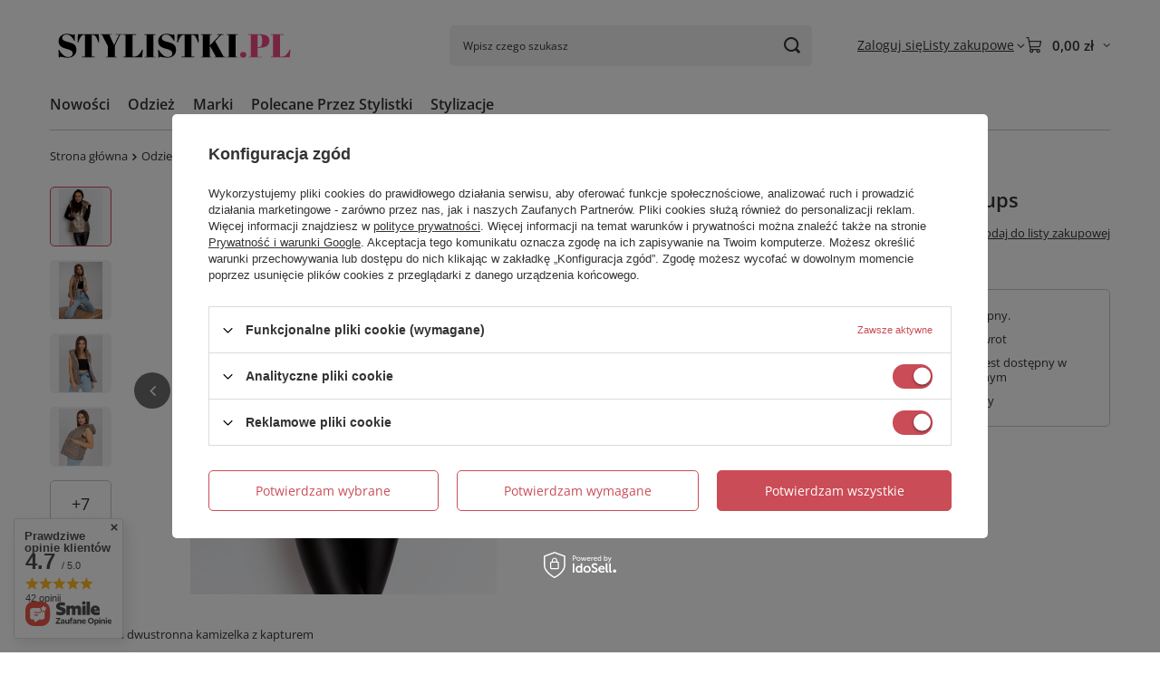

--- FILE ---
content_type: text/html; charset=utf-8
request_url: https://stylistki.pl/ajax/projector.php?action=get&product=4439&size=uniw&get=sizeprices,sizeavailability,sizedelivery
body_size: 275
content:
{"sizeprices":{"value":"199.90","price_formatted":"199,90 z\u0142","price_net":"162.52","price_net_formatted":"162,52 z\u0142","vat":"23","worth":"199.90","worth_net":"162.52","worth_formatted":"199,90 z\u0142","worth_net_formatted":"162,52 z\u0142","basket_enable":"y","special_offer":"false","rebate_code_active":"n","priceformula_error":"false"},"sizeavailability":{"visible":"n","status_description":"Produkt niedost\u0119pny","status_gfx":"\/data\/lang\/pol\/available_graph\/graph_1_5.svg","status":"disable","minimum_stock_of_product":"2","delay_time":{"days":"2","hours":"13","minutes":"0","time":"2026-01-19 11:06:52","week_day":"1","week_amount":"0","unknown_delivery_time":"false"}},"sizedelivery":{"undefined":"false","shipping":"0.00","shipping_formatted":"0,00 z\u0142","limitfree":"0.00","limitfree_formatted":"0,00 z\u0142"}}